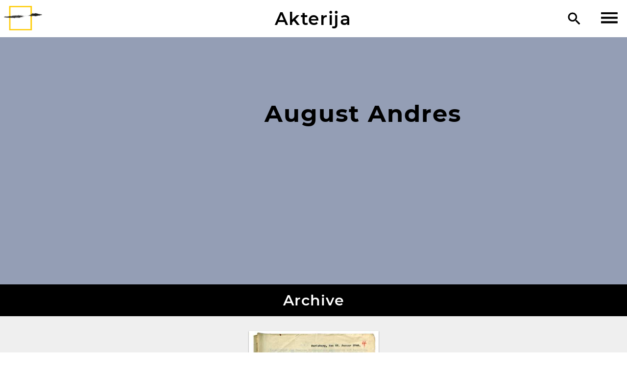

--- FILE ---
content_type: text/html; charset=utf-8
request_url: https://www.romarchive.eu/rom/collection/p/august-andres/
body_size: 3480
content:
<!DOCTYPE html>
<html class="no-js" lang="rom">
<head>
	<meta charset="utf-8">
	<meta http-equiv="X-UA-Compatible" content="IE=edge,chrome=1">
	<title>August Andres</title>

	<meta name="description" content="">
	<meta name="HandheldFriendly" content="True">
	<meta name="MobileOptimized" content="320">
	<meta name="viewport" content="width=device-width, initial-scale=1">
	<meta http-equiv="cleartype" content="on">

	
	
	
	
	
	
	
	
	

	<link href="/static/css/screen.css" rel="stylesheet" type="text/css" />
	

	<!--[if lt IE 9]>
	
		<script src="/static/js/vendor/html5shiv.min.js"></script>
	
	<![endif]-->
</head>
<body class=" actors detail voices-of-the-victims">
	<!--[if lt IE 8]>
		<p class="browserupgrade">You are using an <strong>outdated</strong> browser. Please <a href="https://browsehappy.com/">upgrade your browser</a> to improve your experience.</p>
	<![endif]-->
	
	<header class="site">
		<a id="header-logo" href="/rom/">
			
			<img class="logo"
				srcset="/static/img/romarchive-logo-57x37-c.png 57w,
					    /static/img/romarchive-logo-93x60-c.png 93w,
					    /static/img/romarchive-logo-103x66-c.png 103w"
				src="/static/img/romarchive-logo-57x37-c.png">
			
		</a>

		

		<h1 id="header-title"><a href="/rom/collection/p/">Akterija</a></h1>

		<div id="header-tools">
			<a id="search" href="/rom/search/"><img src="/static/img/search.svg" alt="Rodipe"></a>
			

			<div id="hamburger">
				<img class="hamburger" src="/static/img/menu-open.svg">
			</div>
		</div>
	</header>

	<div id="menu" class="menu">
		
			

	<img class="logo"
		srcset="/static/img/romarchive-logo-57x37-w.png 57w,
			    /static/img/romarchive-logo-93x60-w.png 93w,
			    /static/img/romarchive-logo-103x66-w.png 103w"
		src="/static/img/romarchive-logo-57x37-w.png">
	
	
	<nav class="site">
		<h1 id="header-title-menu" class="box"><a class="box-link" href="/rom/">RomArchive</a></h1>

		<ul class="menu">
			<li class="box">
				<a class="box-link" href="/rom/">Home</a>
			</li>
			<li class="submenu collapsed">
				<div class="box submenu-header">
					<a class="box-link" href="/rom/sections/">Kuririme kotora</a>
					<button class="collapse"><img src="/static/img/open-vertical.svg" alt="kolapso"></button>
				</div>
				<ul class="menu">
					
					<li class="box"><a class="box-link" href="/rom/politics-photography/">Fotografijaki Politika</a></li>
					
					<li class="box"><a class="box-link" href="/rom/visual-arts/">Visualne Artura</a></li>
					
					<li class="box"><a class="box-link" href="/rom/film/">Filmo</a></li>
					
					<li class="box"><a class="box-link" href="/rom/music/">Muzika</a></li>
					
					<li class="box"><a class="box-link" href="/rom/flamenco/">Flamenko</a></li>
					
					<li class="box"><a class="box-link" href="/rom/dance/">Tanco</a></li>
					
					<li class="box"><a class="box-link" href="/rom/theatre-and-drama/">Teatro &amp; Drama</a></li>
					
					<li class="box"><a class="box-link" href="/rom/literature/">Literatura</a></li>
					
					<li class="box"><a class="box-link" href="/rom/roma-civil-rights-movement/">Romane Forutne Xakaja</a></li>
					
					<li class="box"><a class="box-link" href="/rom/voices-of-the-victims/">Voices of the Victims</a></li>
					
				</ul>
			</li>
			<li class="box"><a class="box-link" href="/rom/collection/i/">Arxiva</a></li>
			<li class="box"><a class="box-link" href="/rom/collection/p/">Akterija</a></li>
			<li class="box"><a class="box-link" href="/rom/tours/">Turneje/tradipe pe drumo</a></li>

			<li class="secondary submenu collapsed">
				
				
				<div class="box submenu-header">
					<a class="box-link" href="/rom/about/">vaš/pala o</a>
					<button class="collapse"><img src="/static/img/open-vertical.svg" alt="kolapso"></button>
				</div>
				
				<ul class="menu">
					
					<li class="box"><a class="box-link" href="/rom/about/context-project/">Roma: Kon Sem Amen?</a></li>
					
					<li class="box"><a class="box-link" href="/rom/about/history-of-romarchive/">Ideja - Advisoresko Grupo - Ekipa</a></li>
					
					<li class="box"><a class="box-link" href="/rom/about/curators/">Arxveski Sekcija thaj Kuratorengi Ekipa</a></li>
					
					<li class="box"><a class="box-link" href="/rom/about/ethical-guidelines/">RomArchiveske Etiki Gidake-Liniji*</a></li>
					
					<li class="box"><a class="box-link" href="/rom/about/collection-policy/">Kidimaski Politika</a></li>
					
					<li class="box"><a class="box-link" href="/rom/about/frequently-answered-questions/">Butivar Phučline Phučimata | FAQ</a></li>
					
				</ul>
			</li>
			<li class="box secondary"><a class="box-link" href="/rom/search/">Rodipe</a></li>
			
			
			
			<li class="box secondary"><a class="box-link" href="/rom/terms/">Kondicije</a></li>
			
			
			
			<li class="box secondary"><a class="box-link" href="/rom/contact/">Kontakto</a></li>
			
		</ul>

		<div class="language-selector">
			
			
				
				
				
				<a href="/en/collection/p/august-andres/"
				   hreflang="en"><svg width="44px" height="44px" viewBox="0 0 44 44" version="1.1" xmlns="http://www.w3.org/2000/svg" xmlns:xlink="http://www.w3.org/1999/xlink">
    <defs>
        <path d="M5.12690455,23.7465804 L0.141880336,28.7982954 L0.141880336,18.4091071 C0.0488516495,17.9539311 9.47288506e-16,17.4826705 8.8817842e-16,17 L0,7 C-4.73447626e-16,3.13400675 3.13400675,7.10171439e-16 7,0 L22,0 C25.8659932,-7.10171439e-16 29,3.13400675 29,7 L29,17 C29,20.8659932 25.8659932,24 22,24 L7,24 C6.35123751,24 5.72308855,23.911743 5.12690455,23.7465804 Z" id="language-switcher-path-1"></path>
    </defs>
    <g id="language-switcher" stroke="none" stroke-width="1" fill="none" fill-rule="evenodd">
        <g id="Icon-Color" transform="translate(7.000000, 8.000000)">
            <mask id="mask-2" fill="white">
                <use xlink:href="#language-switcher-path-1"></use>
            </mask>
            <use id="Mask" fill="#202020" xlink:href="#language-switcher-path-1"></use>
            <g id="black" mask="url(#mask-2)" fill="#000000">
                <g transform="translate(-7.000000, -8.000000)" id="Color-Rectangle">
                    <rect x="0" y="0" width="44" height="44"></rect>
                </g>
            </g>
        </g>
        <text id="language" font-family="Montserrat-Bold, Montserrat" font-size="9.9" font-weight="bold" letter-spacing="0.297000021" fill="#FFFFFF">
            <tspan x="16.7739" y="19">EN</tspan>
        </text>
    </g>
</svg>
</a>
				
			
				
				
				
				<a href="/de/collection/p/august-andres/"
				   hreflang="de"><svg width="44px" height="44px" viewBox="0 0 44 44" version="1.1" xmlns="http://www.w3.org/2000/svg" xmlns:xlink="http://www.w3.org/1999/xlink">
    <defs>
        <path d="M5.12690455,23.7465804 L0.141880336,28.7982954 L0.141880336,18.4091071 C0.0488516495,17.9539311 9.47288506e-16,17.4826705 8.8817842e-16,17 L0,7 C-4.73447626e-16,3.13400675 3.13400675,7.10171439e-16 7,0 L22,0 C25.8659932,-7.10171439e-16 29,3.13400675 29,7 L29,17 C29,20.8659932 25.8659932,24 22,24 L7,24 C6.35123751,24 5.72308855,23.911743 5.12690455,23.7465804 Z" id="language-switcher-path-1"></path>
    </defs>
    <g id="language-switcher" stroke="none" stroke-width="1" fill="none" fill-rule="evenodd">
        <g id="Icon-Color" transform="translate(7.000000, 8.000000)">
            <mask id="mask-2" fill="white">
                <use xlink:href="#language-switcher-path-1"></use>
            </mask>
            <use id="Mask" fill="#202020" xlink:href="#language-switcher-path-1"></use>
            <g id="black" mask="url(#mask-2)" fill="#000000">
                <g transform="translate(-7.000000, -8.000000)" id="Color-Rectangle">
                    <rect x="0" y="0" width="44" height="44"></rect>
                </g>
            </g>
        </g>
        <text id="language" font-family="Montserrat-Bold, Montserrat" font-size="9.9" font-weight="bold" letter-spacing="0.297000021" fill="#FFFFFF">
            <tspan x="16.7739" y="19">DE</tspan>
        </text>
    </g>
</svg>
</a>
				
			
				
				
				
				<a href="/rom/collection/p/august-andres/"
				   hreflang="rom"><svg width="44px" height="44px" viewBox="0 0 44 44" version="1.1" xmlns="http://www.w3.org/2000/svg" xmlns:xlink="http://www.w3.org/1999/xlink">
    <defs>
        <path d="M5.12690455,23.7465804 L0.141880336,28.7982954 L0.141880336,18.4091071 C0.0488516495,17.9539311 9.47288506e-16,17.4826705 8.8817842e-16,17 L0,7 C-4.73447626e-16,3.13400675 3.13400675,7.10171439e-16 7,0 L22,0 C25.8659932,-7.10171439e-16 29,3.13400675 29,7 L29,17 C29,20.8659932 25.8659932,24 22,24 L7,24 C6.35123751,24 5.72308855,23.911743 5.12690455,23.7465804 Z" id="language-switcher-path-1"></path>
    </defs>
    <g id="language-switcher" stroke="none" stroke-width="1" fill="none" fill-rule="evenodd">
        <g id="Icon-Color" transform="translate(7.000000, 8.000000)">
            <mask id="mask-2" fill="white">
                <use xlink:href="#language-switcher-path-1"></use>
            </mask>
            <use id="Mask" fill="#202020" xlink:href="#language-switcher-path-1"></use>
            <g id="black" mask="url(#mask-2)" fill="#000000">
                <g transform="translate(-7.000000, -8.000000)" id="Color-Rectangle">
                    <rect x="0" y="0" width="44" height="44"></rect>
                </g>
            </g>
        </g>
        <text id="language" font-family="Montserrat-Bold, Montserrat" font-size="9.9" font-weight="bold" letter-spacing="0.297000021" fill="#FFFFFF">
            <tspan x="9" y="19">ROM</tspan>
        </text>
    </g>
</svg>
</a>
				
			
		</div>
	</nav>

		
	</div>


<div class="body-wrapper">
	
	<div class="main">
		
		
		<article class="person">
			
			<header class="article">
				

	<h1>
		<figure class="actor voices-of-the-victims">
			<div class="portrait voices-of-the-victims"></div>
			<figcaption>
				August Andres
			</figcaption>
		</figure>
	</h1>

	

			</header>

			
			<div class="content">
				
				

	<h1><span class="underline"><span class="text">August Andres</span></span></h1>

	

	


	


				
	
	

	
	

			</div>
			
			
		</article>
		

	<aside class="related person">
		
		
			


	<nav class="plugin selection itembundles">
		<h2 class="header">
			<a href="" class="previous"><img src="/static/img/slider-previous.svg"></a>
			<a class="title" href="/rom/collection/i/?person=august-andres">
				<span class="overflow-ellipsis">
					
						Archive
					
					<span class="count">(1)</span>
				</span>
			</a>
			<a href="" class="next"><img src="/static/img/slider-next.svg"></a>
			
			
			
		</h2>

		<div class="descendants count-1">
			
				
					
					<div class="page">
				
				
	




	<div class="box thumbnail-box voices-of-the-victims itembundle">
		
			<figure class="itembundle">
					
						<div class="thumbnail voices-of-the-victims ">
							
								<img class="portrait" srcset="/m/b/1061/CACHE/images/adlib/voi_00048_1_d/0014b7f74bba0a5a964fc173c36133b3.jpg, /m/b/1061/CACHE/images/adlib/voi_00048_1_d/62d4c1b7d69bb1997f36392b0b428373.jpg 2x" src="/m/b/1061/CACHE/images/adlib/voi_00048_1_d/0014b7f74bba0a5a964fc173c36133b3.jpg">
							
							<div class="type-icon voices-of-the-victims"><img src="/static/img/faksimile.svg" alt="faksimile"></div>
						</div>
					

				<figcaption class="voices-of-the-victims">
					<p class="name">
						<a class="box-link" href="/rom/collection/erstatten-wir-anzeige-wegen-verbrechen-gegen-die-menschlichkeit/">
							»Erstatten wir Anzeige wegen ›Verbrechen gegen die Menschlichkeit‹«
						</a>
					</p>

					<p class="additional-info">
						<span class="caption-short">Emilie Schade, Jan. 22, 1946, voi_00048</span>
					</p>
				</figcaption>
			</figure>

	</div>


			
			
				</div>
			
		</div>
	</nav>


		

		

		

		
	</aside>


		
	</div>
	
</div>

	<footer class="site">
		
	

	<div class="footer-title">RomArchive</div>

	
	<nav class="footer">
		
		<a 
			href="/rom/contact/">Contact</a>
		
		<a 
			href="/rom/supporters/">Supporters</a>
		
		<a 
			href="/rom/imprint/">Imprint</a>
		
		<a 
			href="/rom/privacy/">Privacy statement</a>
		
	</nav>


	</footer>


	
		<script src="/static/js/vendor/jquery-3.1.1.min.js"></script>
	
	<script src="/static/js/vendor/jquery.detect_swipe.js"></script>
	<script src="/static/js/helper.js"></script>
	<script src="/static/js/main.js"></script>


</body>
</html>


--- FILE ---
content_type: image/svg+xml
request_url: https://www.romarchive.eu/static/img/search.svg
body_size: 634
content:
<svg width="44" height="44" xmlns="http://www.w3.org/2000/svg" xmlns:xlink="http://www.w3.org/1999/xlink"><defs><path d="M22.857 20.114h-1.463l-.548-.548c1.828-2.012 2.925-4.755 2.925-7.68A11.862 11.862 0 0 0 11.886 0 11.862 11.862 0 0 0 0 11.886 11.862 11.862 0 0 0 11.886 23.77c2.925 0 5.668-1.097 7.68-2.925l.548.548v1.463L29.257 32 32 29.257l-9.143-9.143zm-10.971 0a8.194 8.194 0 0 1-8.229-8.228 8.194 8.194 0 0 1 8.229-8.229 8.194 8.194 0 0 1 8.228 8.229 8.194 8.194 0 0 1-8.228 8.228z" id="a"/></defs><g transform="translate(6 6)" fill="none" fill-rule="evenodd"><mask id="b" fill="#fff"><use xlink:href="#a"/></mask><use fill="#000" fill-rule="nonzero" xlink:href="#a"/><g mask="url(#b)" fill="#000"><path d="M-7-7h45v45H-7z"/></g></g></svg>